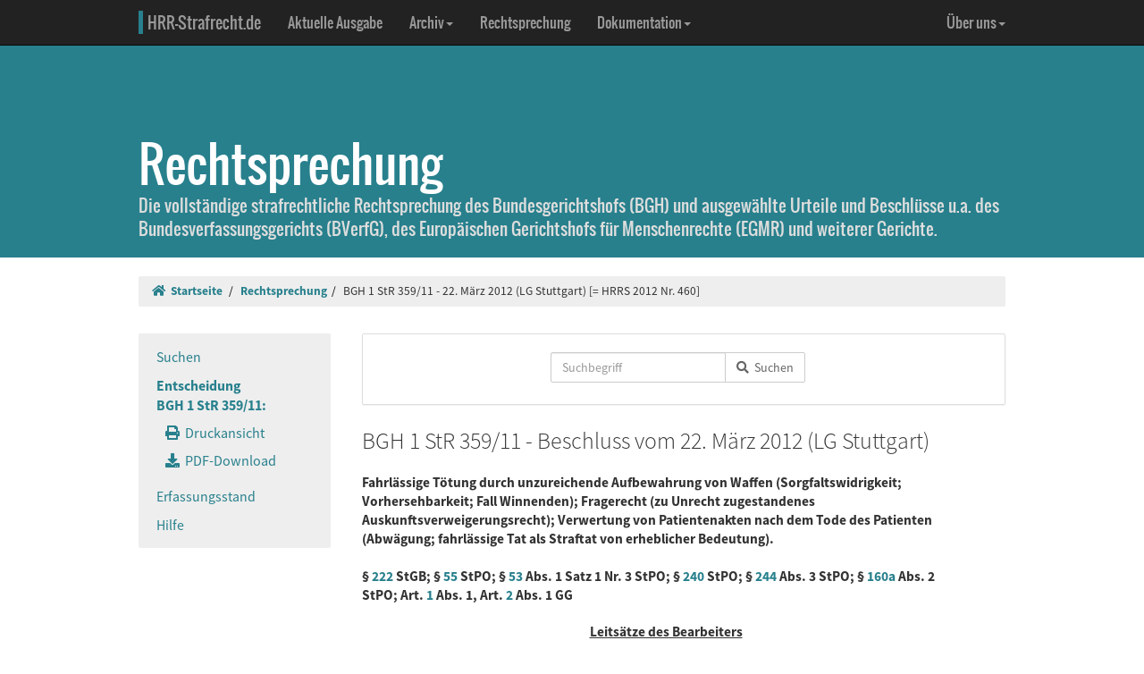

--- FILE ---
content_type: text/html; charset=UTF-8
request_url: https://www.hrr-strafrecht.de/hrr/1/11/1-359-11-1.php
body_size: 13229
content:
<!DOCTYPE html>
<html lang="de">
<head>
	<meta name="viewport" content="width=device-width, initial-scale=1.0" />
	<meta http-equiv="Content-Type" content="text/html;charset=UTF-8">
	<link rel="canonical" href="https://www.hrr-strafrecht.de/hrr/1/11/1-359-11-1.php" />
	<title>BGH 1 StR 359/11 - 22. März 2012 (LG Stuttgart) &middot; hrr-strafrecht.de</title>
	<meta name="keywords" content="Fahrlässige Tötung durch unzureichende Aufbewahrung von Waffen Sorgfaltswidrigkeit, Vorhersehbarkeit, Fall Winnenden, Fragerecht zu Unrecht zugestandenes Auskunftsverweigerungsrecht, Verwertung von Patientenakten nach dem Tode des Patienten Abwägung, fahrlässige Tat als Straftat von erheblicher Bedeutung." />
	<!-- Bootstrap -->
	<link href="/hrr/_css/bootstrap.min.css" rel="stylesheet" type="text/css" />
	<!-- Eigene Anpassungen -->
	<link href="/hrr/_css/jquery-ui.min.css" rel="stylesheet" type="text/css" />
	<link href="/hrr/_css/hrrs.min.css" rel="stylesheet" type="text/css" />
	<link href="/favicon.ico" rel="shortcut icon" />
	<link href="/hrr/rss.php" rel="alternate" type="application/rss+xml" title="Aktuelle News von hrr-strafrecht.de" />
</head>
<body data-spy="scroll" data-target="#seitennavigation">
<header class="navbar navbar-default navbar-inverse navbar-static-top" role="navigation">
	<div class="container">
	<!-- Brand and toggle get grouped for better mobile display -->
		<div class="navbar-header">
			<button type="button" class="navbar-toggle" data-toggle="collapse" data-target="#navbar-main">
			<span class="sr-only">Navigation ausblenden</span>
			<span class="icon-bar"></span>
			<span class="icon-bar"></span>
			<span class="icon-bar"></span>
			</button>
			<a class="navbar-brand" href="/hrr/"><span style="border-left: 5px solid #28808d; padding-left: 5px">HRR-Strafrecht.de</span></a>
		</div>
		<!-- Collect the nav links, forms, and other content for toggling -->
		<div class="collapse navbar-collapse" id="navbar-main">
			<ul class="nav navbar-nav">
				<li><a href="/hrr/archiv/aktuell.php">Aktuelle Ausgabe</a></li>
				<li class="dropdown">
				  <a href="#" class="dropdown-toggle" data-toggle="dropdown">Archiv<b class="caret"></b></a>
				  <ul class="dropdown-menu">
					<li><a href="/hrr/archiv/">Übersicht</a></li>
					<li class="divider"></li>
					<li><a href="/hrr/archiv/ausgaben.php">HRRS-Ausgaben</a></li>
					<li><a href="/hrr/archiv/aufsaetze.php">Aufsätze und Anmerkungen (mit Volltextsuche)</a></li>
					<li><a href="/hrr/archiv/index.php#monographien">Monographien</a></li>
					</ul>
				</li>
				<li><a href="/hrr/db/">Rechtsprechung</a></li>
				<li class="dropdown">
				  <a href="#" class="dropdown-toggle" data-toggle="dropdown">Dokumentation<b class="caret"></b></a>
				  <ul class="dropdown-menu">
					<li><a href="/hrr/doku/">Die Idee</a></li>
					<li class="divider"></li>
					<li><a href="/hrr/doku/verfahren.php">Verfahrensdokumentationen</a></li>
					<li><a href="/hrr/doku/einzeldokumente.php">Einzeldokumente</a></li>
					</ul>
				</li>
			</ul>
			<ul class="nav navbar-nav navbar-right">
				<li class="dropdown">
				  <a href="#" class="dropdown-toggle" data-toggle="dropdown">Über uns<b class="caret"></b></a>
				  <ul class="dropdown-menu">
					<li><a href="/hrr/ueber/">Unser Konzept</a></li>
					<li><a href="/hrr/ueber/unterstuetzen.php">HRRS unterstützen</a></li>
					<li class="divider"></li>
					<li><a href="/hrr/ueber/hrrs-zitieren.php">HRRS zitieren</a></li>
					<li><a href="/hrr/ueber/publizieren.php">Publizieren</a></li>
					<li><a href="/hrr/ueber/redaktionelle-richtlinien.php">Redaktionelle Richtlinien</a></li>
					<li><a href="/hrr/ueber/redaktion.php">Redaktion</a></li>
					<li class="divider"></li>
					<li><a href="/hrr/ueber/kontakt.php">Kontakt</a></li>
					<li><a href="/hrr/ueber/impressum.php">Impressum</a></li>
					<li><a href="/hrr/ueber/privacy.php">Datenschutz</a></li>
					</ul>
				</li>
			</ul>
		</div>
	</div>
</header>
<div class="page-header hidden-print">
    <div class="container">
        <h1><br />Rechtsprechung <small class="visible-print">(hrr-strafrecht.de)</small></h1>
		<p>Die vollständige strafrechtliche Rechtsprechung des Bundesgerichtshofs (BGH) und ausgewählte Urteile und Beschlüsse u.a. des Bundesverfassungsgerichts (BVerfG), des Europäischen Gerichtshofs für Menschenrechte (EGMR) und weiterer Gerichte.</p>
    </div>
</div>

<div class="container hidden-print">
	<ol class="breadcrumb">
		<li><a href="/hrr/"><i class="fas fa-home"></i>&nbsp;&nbsp;Startseite</a></li>
	<li><a href="/hrr/db/index.php" title="Rechtsprechungssuche">Rechtsprechung</a></li><li>BGH 1 StR 359/11 - 22. März 2012 (LG Stuttgart) [= HRRS 2012 Nr. 460]</li>	</ol>
</div>

<div class="container docs-container">
	<div class="row">
	<div class="col-md-3">
		<div class="sidebar hidden-print" role="complementary">
			<ul class="nav sidenav affix-top" data-spy="affix" data-offset-top="325" id="seitennavigation">
						<li><a href="/hrr/db/index.php" target="_parent" title="Suchseite">Suchen</a></li>
			<li class="active"><a href="/hrr/1/11/1-359-11-1.php" target="_parent">Entscheidung<br />BGH 1 StR 359/11:</a>
			<ul class="nav">
				<li><a href="/hrr/1/11/1-359-11-1.php?view=print" title="Druckfähige Version anzeigen."><i class="fas fa-print"></i>&nbsp;&nbsp;Druckansicht</a></li>
				<li><a href="https://www.hrr-strafrecht.de/hrr/1/11/1-359-11-1.pdf" target="_parent" title="Entscheidung als PDF-Datei herunterladen..."><i class="fas fa-download"></i>&nbsp;&nbsp;PDF-Download</a></li>				</ul></li>
				<li><a href="/hrr/db/status.php" target="_parent" title="Den Erfassungsstand der Datenbank anzeigen...">Erfassungsstand</a></li>
				<li><a href="/hrr/db/hilfe.php" target="_parent" title="Hilfe zur Datenbankabfrage...">Hilfe</a></li>
			</ul>
		</div>
	</div>

<!-- Inhalt -->
<div class="col-md-9" id="inhalt_es">

<!-- Suchformular -->
<div class="panel panel-default entschform hidden-print">
<form method="get" action="/hrr/db/abfrage.php" class="form-inline" role="form">
	<input type="hidden" name="verknuepfung" value="und" />
	<input type="hidden" name="sortieren" value="relevanz" />
	<input type="hidden" name="sortrichtung" value="ab" />
	<input type="hidden" name="leitsatz" value="nein" />
	<div class="form-group entschinput">
		<div class="input-group">
			<input type="text" id="entschvolltext" name="volltext" class="form-control" placeholder="Suchbegriff" />
			<span class="input-group-btn">
				<button class="btn btn-default" type="submit"><i class="fas fa-search"></i>&nbsp;&nbsp;Suchen</button>
			</span>
		</div>
	</div>
	<div class="form-group" style="margin-left:10px">
	<div class="checkbox">
					</div>
	</div>
</form>
</div>

<!-- Kopf für Druckversion -->
<div id="druck_kopf" class="visible-print">
    <h1>hrr-strafrecht.de - Rechtsprechungsübersicht</h1>
    <hr class="linie" />
    <p><b>HRRS-Nummer:</b> HRRS 2012 Nr. 460</p>    <p><b>Bearbeiter:</b> Karsten Gaede</p>
    <p><b>Zitiervorschlag:</b> BGH, 1 StR 359/11, Beschluss v. 22.03.2012, HRRS 2012 Nr. 460</p>
    <hr class="linie" />
</div>




<h2>BGH 1 StR 359/11 - Beschluss vom 22. März 2012 (LG Stuttgart)</h2>

<h3>Fahrlässige Tötung durch unzureichende Aufbewahrung von Waffen (Sorgfaltswidrigkeit; Vorhersehbarkeit; Fall Winnenden); Fragerecht (zu Unrecht zugestandenes Auskunftsverweigerungsrecht); Verwertung von Patientenakten nach dem Tode des Patienten (Abwägung; fahrlässige Tat als Straftat von erheblicher Bedeutung).
<br />
<br />
§ <a href="http://dejure.org/gesetze/StGB/222.html" class="tooltip" title="dejure.org:|&sect; 222 StGB: Fahrl&auml;ssige T&ouml;tung">222</a> StGB; § <a href="http://dejure.org/gesetze/StPO/55.html" class="tooltip" title="dejure.org:|&sect; 55 StPO: Auskunftsverweigerungsrecht">55</a> StPO; § <a href="http://dejure.org/gesetze/StPO/53.html" class="tooltip" title="dejure.org:|&sect; 53 StPO: Zeugnisverweigerungsrecht der Berufsgeheimnistr&auml;ger">53</a> Abs. 1 Satz 1 Nr. 3 StPO;  § <a href="http://dejure.org/gesetze/StPO/240.html" class="tooltip" title="dejure.org:|&sect; 240 StPO: Fragerecht">240</a> StPO; § <a href="http://dejure.org/gesetze/StPO/244.html" class="tooltip" title="dejure.org:|&sect; 244 StPO: Beweisaufnahme; Untersuchungsgrundsatz; Ablehnung von Beweisantr&auml;gen">244</a> Abs. 3 StPO; § <a href="http://dejure.org/gesetze/StPO/160a.html" class="tooltip" title="dejure.org:|&sect; 160a StPO: Ma&szlig;nahmen bei zeugnisverweigerungsberechtigten Berufsgeheimnistr&auml;gern">160a</a> Abs. 2 StPO; Art. <a href="http://dejure.org/gesetze/GG/1.html" class="tooltip" title="dejure.org:|Art. 1 GG">1</a> Abs. 1, Art. <a href="http://dejure.org/gesetze/GG/2.html" class="tooltip" title="dejure.org:|Art. 2 GG">2</a> Abs. 1 GG</h3>

<h3 class="zu">Leitsätze des Bearbeiters</h3>

<h3>1. Schon die unzulängliche Sicherung von Waffen und Munition unter Verstoß gegen die spezifischen waffenrechtlichen Aufbewahrungspflichten kann den Vorwurf der Fahrlässigkeit hinsichtlich der Begehung einer Straftat durch eine andere Person begründen, die vorhersehbare Folge einer ungesicherten Verwahrung ist.
<br />
<br />
2. Straftaten, die erst durch die Aussage selbst begangen wurden, können ein Auskunftsverweigerungsrecht des Zeugen gemäß § <a href="http://dejure.org/gesetze/StPO/55.html" class="tooltip" title="dejure.org:|&sect; 55 StPO: Auskunftsverweigerungsrecht">55</a> StPO nicht begründen. Anderes gilt auch nicht dann, wenn eine Zeugin durch die Anfertigung einer schriftlichen Erklärung den Versuch einer Strafvereitelung zugunsten des Angeklagten begangen habe könnte. Die Herstellung eines schriftlichen Textes, den der Zeuge als seine Aussage bei seiner Vernehmung verlesen will und abliest, enthält keinen über die falsche Aussage hinausgehenden Unrechtsgehalt. Bei der Anfertigung der Erklärung handelt es sich also um eine straflose Vorbereitungshandlung.
<br />
<br />
3. Wie sich aus der Aufzählung der aussageverweigerungsberechtigten Personen in § <a href="http://dejure.org/gesetze/StPO/53.html" class="tooltip" title="dejure.org:|&sect; 53 StPO: Zeugnisverweigerungsrecht der Berufsgeheimnistr&auml;ger">53</a> Abs. 1 Satz 1 Nr. 3-3b StPO ergibt, steht nicht jedem Berater, der berufsmäßig oder ehrenamtlich in schwierigen Situationen Hilfe leistet, ein Zeugnisverweigerungsrecht zu. Diese Wertentscheidung des Gesetzgebers kann nicht im Wege extensiver Auslegung des Gesetzes abgeändert werden.
<br />
<br />
4. Nach dem Tode des Patienten geht die verbindliche Entscheidung über die Verwertbarkeit von ihn betreffenden ärztlichen Unterlagen nicht auf die Erben über. Ob die (hier bereits aktenkundigen) Unterlagen verwertbar sind, ist nach Maßgabe des § <a href="http://dejure.org/gesetze/StPO/160a.html" class="tooltip" title="dejure.org:|&sect; 160a StPO: Ma&szlig;nahmen bei zeugnisverweigerungsberechtigten Berufsgeheimnistr&auml;gern">160a</a> Abs. 2 StPO abzuwägen. Das Ergebnis der Abwägung ist vom Revisionsgericht nur auf seine Vertretbarkeit hin zu überprüfen; jedoch unterliegen die der Abwägung zugrunde gelegten rechtlichen Maßstäbe revisionsrichterlicher Kontrolle. Im Rahmen dieser Abwägung kann es eine Rolle spielen, ob der (die) Erbe(n) des Patienten mit der Verwertung der den Patienten betreffenden Unterlagen einverstanden ist (sind).
<br />
<br />
5. Eine Straftat hat "erhebliche Bedeutung", wenn sie mindestens dem Bereich der mittleren Kriminalität zuzurechnen ist, den Rechtsfrieden empfindlich stört und geeignet ist, das Gefühl der Rechtssicherheit der Bevölkerung erheblich zu beeinträchtigen. Der Bereich mittlerer Kriminalität bestimmt sich maßgeblich nach den abstrakten Strafrahmen des materiellen Strafrechts, nicht nach der Schuldform. Bei entsprechend hohen Strafrahmen kann daher auch eine fahrlässige Straftat eine solche von "erheblicher Bedeutung" sein. Selbst eine fahrlässige Körperverletzung kann nach den Umständen des Einzelfalls noch ausreichen. Hieran gemessen ist die Annahme, fahrlässige Tötungen (Höchststrafe fünf Jahre) seien, zumal unter den hier vorliegenden konkreten Umständen, schon im Ansatz keine erheblichen Straftaten, nicht tragfähig.
<br />
<br />
6. Der Persönlichkeitsschutz des Geheimnisinhabers (Patienten) wird durch dessen Tod in einen allgemeinen, der Abwehr von Angriffen auf die Menschenwürde dienenden Achtungsanspruch umgewandelt; dessen Schutzwirkung reicht jedenfalls weniger weit als das allgemeine Persönlichkeitsrecht eines Lebenden. Diesem Interesse des Geheimnisinhabers (Patienten) steht das Interesse des Angeklagten gegenüber, nicht unschuldig verurteilt bzw. nicht schärfer als schuldangemessen bestraft zu werden.</h3>

<h3 class="zu">Entscheidungstenor</h3>

<blockquote>1. Auf die Revision des Angeklagten wird das Urteil des Landgerichts Stuttgart vom 10. Februar 2011 mit den Feststellungen aufgehoben; ausgenommen hiervon sind die Feststellungen zum Geschehen vom 11. März 2009 in der A. schule in Winnenden und den nachfolgenden Ereignissen dieses Tages.
<br />
<br />
2. Die weitergehende Revision wird verworfen.
<br />
<br />
3. Im Umfang der Aufhebung wird die Sache zu neuer Verhandlung und Entscheidung, auch über die Kosten des Rechtsmittels, an eine andere Jugendkammer des Landgerichts zurückverwiesen.</blockquote>

<h3 class="zu">Gründe</h3>

<div class="rn"><a id="1">1</a></div>

<h3>I.</h3>

<div class="rn"><a id="2">2</a></div>

<p>1. Die Strafkammer hat festgestellt:</p>

<div class="rn"><a id="3">3</a></div>

<p>Der damals 17 Jahre alte Sohn des Angeklagten, T. K., hatte am 11. März 2009 insgesamt 15 Personen erschossen und 14 Personen durch Schüsse verletzt. Die meisten Opfer waren Schülerinnen, Schüler und Lehrerinnen seiner ehemaligen Schule, der A. schule in Winnenden; T. K. hatte auf sie in Klassenzimmern und darüber hinaus im ganzen Schulgebäude geschossen ("Amoklauf von Winnenden"). Anschließend flüchtete er zunächst auf das Gelände der psychiatrischen Klinik in Winnenden, wo er einen zufällig anwesenden Monteur erschoss. Danach zwang er einen ihm bis dahin unbekannten Kraftfahrer, ihn nach W. zu fahren, wo er sich schließlich auf dem Gelände eines Autohauses eine Schießerei mit der Polizei lieferte, durch die ein Angestellter und ein Kunde des Autohauses zu Tode kamen und mehrere Polizeibeamte verletzt wurden. Am Ende erschoss sich T. K. selbst.</p>

<div class="rn"><a id="4">4</a></div>

<p>Die Tatwaffe und die Munition stammten aus dem Besitz des Angeklagten, eines passionierten Sportschützen. T. K. hatte unter im Detail nicht feststellbaren Umständen jedenfalls im Zeitraum zwischen Herbst 2008 und dem 11. März 2009 vom Angeklagten unbemerkt insgesamt 285 Schuss von verschiedenen Herstellern stammender Munition an sich gebracht. Diese hatte der Angeklagte an unterschiedlichen Orten innerhalb der Wohnung unverschlossen verwahrt. Ebenso unbemerkt vom Angeklagten hatte T. K. zu einem nicht mehr genauer feststellbaren Zeitpunkt, spätestens am Morgen des 11. März 2009, die dem Angeklagten gehörende Pistole Beretta entwendet, die der Angeklagte nicht ständig verschlossen, sondern (aus Angst vor Einbrechern) häufig unverschlossen in einem Schlafzimmerschrank verwahrt hatte.</p>

<div class="rn"><a id="5">5</a></div>

<p>T. K. war psychisch auffällig. Seit 2004 hatte er sich immer mehr zu einem Einzelgänger entwickelt. Er beschäftigte sich oft mit Computerspielen, insbesondere mit solchen, in denen er auf virtuelle Personen schoss. Anfang 2008 äußerte er gegenüber seiner Mutter nach entsprechenden Internetrecherchen selbst den Verdacht, dass seine Stimmungsschwankungen und schlechten Schulnoten auf "bipolare Störungen beziehungsweise manisch-depressive Erkrankungen" zurückzuführen seien. Daraufhin veranlassten seine Eltern über den Hausarzt eine ambulante psychotherapeutische Behandlung in der psychiatrischen Klinik in Wei. (Klinikum We.). Schon zu Beginn der Behandlung äußerte er dabei gegenüber der Therapeutin (Fremd-)Tötungsphantasien, worüber diese die Eltern unterrichtete. Im August 2008 wurde T. K. nach fünf ambulanten Gesprächsterminen aus der Behandlung des Klinikums entlassen. Die Klinik bewertete seinen Zustand zwar als deutlich verbessert, empfahl jedoch, dass er auch künftig ambulant psychologisch betreut werden sollte. Da T. K. keine weitere therapeutische Betreuung mehr wollte, unternahmen die Eltern in dieser Richtung nichts, sondern setzten sich über die Empfehlung hinweg. Dabei blieb es selbst dann noch, als sich der psychische Zustand T. K. s wieder deutlich verschlechterte. Dies war für die Familie auch sichtbar, wie sich insbesondere aus dem Inhalt des Chat-Verkehrs der jüngeren Schwester T. K. s mit ihrem Freund ergibt. Statt jedoch für therapeutische Betreuung seines Sohnes zu sorgen, ermöglichte ihm der Angeklagte Schießübungen in seinem Schützenverein.</p>

<div class="rn"><a id="6">6</a></div>

<p>2. Auf der Grundlage dieser Feststellungen wurde der Angeklagte wegen fahrlässiger Tötung in 15 tateinheitlichen Fällen in Tateinheit mit fahrlässiger Körperverletzung in 14 tateinheitlichen Fällen in Tateinheit mit fahrlässigem Überlassen einer erlaubnispflichtigen Schusswaffe und erlaubnispflichtiger Munition an Nichtberechtigte, jeweils begangen durch Unterlassen, zu einer Freiheitsstrafe von einem Jahr und neun Monaten verurteilt, deren Vollstreckung zur Bewährung ausgesetzt wurde.</p>

<div class="rn"><a id="7">7</a></div>

<p>3. Die Revision des Angeklagten ist auf die näher ausgeführte Sachrüge und auf Verfahrensrügen gestützt. Sie hat mit einer Verfahrensrüge weitgehend Erfolg (§ <a href="http://dejure.org/gesetze/StPO/349.html" class="tooltip" title="dejure.org:|&sect; 349 StPO: Entscheidung ohne Hauptverhandlung durch Beschluss">349</a> Abs. 4 StPO), mit der geltend gemacht ist, dass die Möglichkeit der Verteidigung, eine für die Beweiswürdigung der Strafkammer wesentliche Zeugin zu befragen, durch die Zubilligung eines Auskunftsverweigerungsrechts rechtsfehlerhaft eingeschränkt worden sei.</p>

<div class="rn"><a id="8">8</a></div>

<p>a) Folgendes liegt zugrunde:</p>

<div class="rn"><a id="9">9</a></div>

<p>Der Angeklagte hat sich darauf berufen, dass ihm die Intensität der Erkrankung seines Sohnes, insbesondere dessen Tötungsphantasien, unbekannt gewesen seien. Die Strafkammer hält diese Angabe aufgrund der Aussage der Zeugin L. für widerlegt. Diese ist als Mitglied des bei der Johanniter Unfallhilfe angegliederten Kriseninterventionsteams Stuttgart ehrenamtlich tätig. Sie war noch am Tag des Amoklaufs von der Polizei gebeten worden, der Familie K. als Krisenbetreuerin zur Seite zu stehen, nachdem sämtliche Polizeikräfte, die derartige Aufgaben wahrnehmen konnten, für die Betreuung der überlebenden Tatopfer und von Angehörigen der Tatopfer eingesetzt waren. Frau L. kam der Bitte der Polizei nach. Zwischen ihr und der Familie K. entwickelte sich ein Vertrauensverhältnis, das dazu führte, dass sie (auf Honorarbasis) ihre Tätigkeit für die Familie K. auch noch fortsetzte, als sie nicht mehr auf die Bitte der Polizei hin tätig war.</p>

<div class="rn"><a id="10">10</a></div>

<p>Die Vernehmung der Zeugin L. in der Hauptverhandlung gestaltete sich wie folgt: Im Hauptverhandlungstermin vom 11. November 2010 gab sie an, der Angeklagte habe ihr bereits am dritten Tag nach dem Amoklauf berichtet, dass er im Jahre 2008 im Klinikum We. über Tötungsphantasien seines Sohnes unterrichtet worden sei. Nachdem das Gericht, der Vertreter der Staatsanwaltschaft und einige Nebenklägervertreter die Zeugin befragt hatten, wurde die Vernehmung am Nachmittag des 11. November 2010 bis zum 23. November 2010 unterbrochen. Den Verteidigern war das Fragerecht bis zu diesem Zeitpunkt noch nicht weitergegeben worden.</p>

<div class="rn"><a id="11">11</a></div>

<p>Zu Beginn der Fortsetzung ihrer Vernehmung im Hauptverhandlungstermin vom 23. November 2010 verlas die Zeugin eine von ihr mitgebrachte, vorgefertigte schriftliche Erklärung. Danach habe sie nicht durch den Angeklagten, sondern erst durch ein Sachverständigengutachten im August 2009 von den Tötungsphantasien T. K. s erfahren.</p>

<div class="rn"><a id="12">12</a></div>

<p>Nach kurzer Unterbrechung der Hauptverhandlung gab der Vertreter der Staatsanwaltschaft bekannt, dass er soeben ein Ermittlungsverfahren gegen die Zeugin, unter anderem wegen des Verdachts der versuchten Strafvereitelung, eingeleitet habe. Daraufhin gewährte der Vorsitzende der Zeugin - unter entsprechender Belehrung - ein umfassendes Auskunftsverweigerungsrecht.</p>

<div class="rn"><a id="13">13</a></div>

<p>Die Vernehmung wurde erneut bis zum 16. Dezember 2010 unterbrochen.</p>

<div class="rn"><a id="14">14</a></div>

<p>Zu Beginn dieses Fortsetzungstermins widerrief die Zeugin nach erneuter Belehrung ihre Angaben vom 23. November 2010 und bestätigte die Richtigkeit ihrer ursprünglichen Aussage vom 11. November 2010. Weitere Angaben machte sie nicht und berief sich auf das Auskunftsverweigerungsrecht.</p>

<div class="rn"><a id="15">15</a></div>

<p>Neben weiterem, hier nicht entscheidungserheblichem Prozessgeschehen widersprachen die Verteidiger im Termin vom 16. Dezember 2010 der Verwertung der Angaben der Zeugin L. wegen des Fehlens jeder Möglichkeit zur Fragestellung an die Zeugin L.</p>

<div class="rn"><a id="16">16</a></div>

<p>Den Widerspruch der Verteidiger wies das Gericht mit Beschluss vom 21. Dezember 2010 zurück. Zur Begründung führte das Gericht aus, die Belehrung über das Auskunftsverweigerungsrecht sei erfolgt, weil der Vertreter der Staatsanwaltschaft zureichende Anhaltspunkte für eine Straftat (hier: der versuchten Strafvereitelung) gesehen und ein Ermittlungsverfahren gegen die Zeugin eingeleitet habe; das Gericht sei zur korrekten Belehrung verpflichtet gewesen. Zu dieser Belehrungspflicht hatte die Kammer bereits am 16. Dezember 2010 in anderem Zusammenhang ausgeführt, die Zeugin sei verdächtig, die Erklärung nach dem Beginn ihrer Vernehmung am 11. November 2010 als Teil einer Strafvereitelungshandlung angefertigt zu haben.</p>

<div class="rn"><a id="17">17</a></div>

<p>Weil die Zeugin L. zu diesem Zeitpunkt bereits benannt gewesen sei, könnte durch die Anfertigung der Erklärung die Grenze zum strafbaren Versuch bereits überschritten sein. Die Verteidigung hatte zu keiner Zeit Gelegenheit, die Zeugin L. zu befragen.</p>

<div class="rn"><a id="18">18</a></div>

<p>b) Dies beanstandet die Revision zu Recht.</p>

<div class="rn"><a id="19">19</a></div>

<p>Straftaten, die erst durch die Aussage selbst begangen wurden, können ein Auskunftsverweigerungsrecht des Zeugen gemäß § <a href="http://dejure.org/gesetze/StPO/55.html" class="tooltip" title="dejure.org:|&sect; 55 StPO: Auskunftsverweigerungsrecht">55</a> StPO nicht begründen (h.M., vgl. <a href="http://dejure.org/dienste/vernetzung/rechtsprechung?Text=BGHSt%2050,%20318" class="tooltip" title="dejure.org:|BGH, 15.12.2005 - 3 StR 281/04">BGHSt 50, 318</a> ff.; BGH bei Dallinger, <a href="http://dejure.org/dienste/vernetzung/rechtsprechung?Text=MDR%201958,%2014" class="tooltip" title="dejure.org:|BGH, 29.10.1957 - 5 StR 388/57">MDR 1958, 14</a>; Ignor/Bertheau in LR-StPO, 26. Aufl., § 55 Rn. 12). Dies hat die Strafkammer an sich auch nicht verkannt. Ihre Auffassung, hier gelte anderes, weil die Zeugin durch die Anfertigung der schriftlichen Erklärung den Versuch einer Strafvereitelung zugunsten des Angeklagten begangen habe, hält rechtlicher Überprüfung nicht stand. Die Herstellung eines schriftlichen Textes, den der Zeuge als seine Aussage bei seiner Vernehmung verlesen will und abliest, enthält keinen über die falsche Aussage hinausgehenden Unrechtsgehalt.</p>

<div class="rn"><a id="20">20</a></div>

<p>Bei der Anfertigung der Erklärung handelt es sich also um eine straflose Vorbereitungshandlung (vgl. BGH, Urteil vom 17. März 1982 - <a href="http://dejure.org/dienste/vernetzung/rechtsprechung?Text=2%20StR%20314/81" class="tooltip" title="dejure.org:|BGH, 17.03.1982 - 2 StR 314/81">2 StR 314/81</a>, <a href="http://dejure.org/dienste/vernetzung/rechtsprechung?Text=BGHSt%2031,%2010" class="tooltip" title="dejure.org:|BGH, 17.03.1982 - 2 StR 314/81">BGHSt 31, 10</a> ff.; BGH, Urteil vom 18. März 1982 - <a href="http://dejure.org/dienste/vernetzung/rechtsprechung?Text=4%20StR%20565/81" class="tooltip" title="dejure.org:|BGH, 18.03.1982 - 4 StR 565/81">4 StR 565/81</a>, <a href="http://dejure.org/dienste/vernetzung/rechtsprechung?Text=JZ%201982,%20434" class="tooltip" title="dejure.org:|BGH, 18.03.1982 - 4 StR 565/81">JZ 1982, 434</a> f.).</p>

<div class="rn"><a id="21">21</a></div>

<p>Die Entscheidungen, auf die sich die Strafkammer zum Beleg ihrer gegenteiligen Auffassung beruft, ergeben nichts anderes. In einem Fall (BayObLG, Beschluss vom 1. April 1999 - <a href="http://dejure.org/dienste/vernetzung/rechtsprechung?Text=5%20St%20RR%2049/99" class="tooltip" title="dejure.org:|BayObLG, 01.04.1999 - 5St RR 49/99">5 St RR 49/99</a>) hatte nicht der Zeuge selbst seine Falschaussage vorbereitet, sondern ein außenstehender Dritter versucht, einen Zeugen zu einer Falschaussage zu veranlassen. In einer weiteren von der Strafkammer herangezogenen Entscheidung (OLG Karlsruhe, Beschluss vom 25. November 1992 - <a href="http://dejure.org/dienste/vernetzung/rechtsprechung?Text=2%20Ss%20195/92" class="tooltip" title="dejure.org:|OLG Karlsruhe, 25.11.1992 - 2 Ss 195/92">2 Ss 195/92</a>, <a href="http://dejure.org/dienste/vernetzung/rechtsprechung?Text=MDR%201993,%20368" class="tooltip" title="dejure.org:|OLG Karlsruhe, 25.11.1992 - 2 Ss 195/92">MDR 1993, 368</a>) hatte ein Bekannter des Angeklagten schriftliche Falscherklärungen angefertigt und diese über die gutgläubige Verteidigerin zu den Akten gegeben, um seine Benennung als Zeuge zu erreichen. Hier liegt der Unterschied zur vorherigen Fallgestaltung darin, dass der Zeuge durch seine inhaltlich falsche schriftliche Erklärung seine Vernehmung erst herbeigeführt hat, während die Zeugin L. ihre ohnehin vorgesehene Vernehmung vorbereitet hat.</p>

<div class="rn"><a id="22">22</a></div>

<p>Die schriftliche Erklärung der Zeugin war für ihre Vernehmung nicht kausal. Eine versuchte Strafvereitelung könnte daher allenfalls in der Aussage der Zeugin selbst liegen, die, wie dargelegt, ein Auskunftsverweigerungsrecht nicht begründen kann. Auf die Frage, ob die Zeugin durch ihre Aussage vom 16. Dezember 2010 von einem etwaigen Versuch der Strafvereitelung zurückgetreten sein könnte, kommt es daher nicht mehr an.</p>

<div class="rn"><a id="23">23</a></div>

<p>c) Ob die Rüge der Verletzung des Fragerechts rechtlich an § <a href="http://dejure.org/gesetze/StPO/338.html" class="tooltip" title="dejure.org:|&sect; 338 StPO: Absolute Revisionsgr&uuml;nde">338</a> Nr. 8 StPO oder - wie die Revision meint - an Art. <a href="http://dejure.org/gesetze/MRK/6.html" class="tooltip" title="dejure.org:|Art. 6 MRK: Recht auf ein faires Verfahren">6</a> MRK i.V.m. Art. <a href="http://dejure.org/gesetze/GG/1.html" class="tooltip" title="dejure.org:|Art. 1 GG">1</a>, <a href="http://dejure.org/gesetze/GG/2.html" class="tooltip" title="dejure.org:|Art. 2 GG">2</a> Abs. 1 GG i.V.m. Art. <a href="http://dejure.org/gesetze/GG/20.html" class="tooltip" title="dejure.org:|Art. 20 GG">20</a> Abs. 3 GG zu messen ist, bedarf keiner Entscheidung, da jedenfalls die Voraussetzungen beider Rügen im Hinblick auf § <a href="http://dejure.org/gesetze/StPO/344.html" class="tooltip" title="dejure.org:|&sect; 344 StPO: Revisionsbegr&uuml;ndung">344</a> Abs. 2 Satz 2 StPO vollständig vorgetragen worden sind.</p>

<div class="rn"><a id="24">24</a></div>

<p>d) Der Frage, ob das der Zeugin zu Unrecht zugebilligte Auskunftsverweigerungsrecht rechtlich anders zu gewichten wäre, wenn die Strafkammer, die dies geprüft hat, ihr zu Unrecht ein generelles Zeugnisverweigerungsrecht verweigert hätte, brauchte der Senat nicht nachzugehen. Die Feststellungen der Kammer haben keine zureichenden Anhaltspunkte für eine öffentlich-rechtliche Verpflichtung oder eine Zugehörigkeit der Zeugin zu den durch § <a href="http://dejure.org/gesetze/StPO/53.html" class="tooltip" title="dejure.org:|&sect; 53 StPO: Zeugnisverweigerungsrecht der Berufsgeheimnistr&auml;ger">53</a> Abs. 1 Satz 1, § <a href="http://dejure.org/gesetze/StPO/53a.html" class="tooltip" title="dejure.org:|&sect; 53a StPO: Zeugnisverweigerungsrecht der mitwirkenden Personen">53a</a> StPO privilegierten Berufsgruppen ergeben.</p>

<div class="rn"><a id="25">25</a></div>

<p>Wie sich aus der Aufzählung der aussageverweigerungsberechtigten Personen in § <a href="http://dejure.org/gesetze/StPO/53.html" class="tooltip" title="dejure.org:|&sect; 53 StPO: Zeugnisverweigerungsrecht der Berufsgeheimnistr&auml;ger">53</a> Abs. 1 Satz 1 Nr. 3-3b StPO ergibt, steht nach gesetzlicher Wertung nicht jedem Berater, der berufsmäßig oder ehrenamtlich in schwierigen Situationen Hilfe leistet, ein Zeugnisverweigerungsrecht zu. Diese Wertentscheidung des Gesetzgebers kann nicht im Wege extensiver Auslegung des Gesetzes abgeändert werden (s.a. Huber in Graf (Hrsg.), BeckOK, Edit. 13, § 53a Rn. 7).</p>

<div class="rn"><a id="26">26</a></div>

<p>e) Der aufgezeigte Mangel führt zur weitgehenden Aufhebung des Urteils. Ein Zusammenhang zwischen der für die Verteidigung fehlenden Möglichkeit, die Zeugin L. zu befragen, und den Feststellungen zum Geschehen vom 11. März 2009 in der A. schule in Winnenden und den nachfolgenden Ereignissen dieses Tages (Tenor) ist jedoch denknotwendig ausgeschlossen. Auch die sonstigen Verfahrensrügen haben keinen Bezug zu diesen Feststellungen. Da sie auch sonst fehlerfrei getroffen sind, können diese bestehen bleiben (§ <a href="http://dejure.org/gesetze/StPO/349.html" class="tooltip" title="dejure.org:|&sect; 349 StPO: Entscheidung ohne Hauptverhandlung durch Beschluss">349</a> Abs. 2 StPO).</p>

<h3>II.</h3>

<div class="rn"><a id="27">27</a></div>

<p>Für die neue Hauptverhandlung weist der Senat auf Folgendes hin:</p>

<div class="rn"><a id="28">28</a></div>

<p>1. Zur Beanstandung der Revision, die Strafkammer habe die "Epikrise" des Klinikums "We." zu Unrecht nicht verwertet:</p>

<div class="rn"><a id="29">29</a></div>

<p>a) Die "Epikrise" ist ein erst nach dem Tatgeschehen verfasster Abschlussbericht des Klinikums "We. " über die Behandlung von T. K. Er gelangte zu den Verfahrensakten, nachdem die Staatsanwaltschaft im Ermittlungsverfahren das Klinikum um dessen Übersendung gebeten hatte. Dabei hatte die Staatsanwaltschaft mitgeteilt, die Eltern von T. K. hätten vor der Einleitung des Ermittlungsverfahrens eine "Schweigepflichtentbindung" erteilt, die bislang nicht zurückgenommen worden sei. Eine solche Entbindungserklärung ist nicht aktenkundig. In der Hauptverhandlung stellte die Verteidigung - nicht leicht verständlich - sowohl Anträge, die auf der Behauptung beruhten, eine entsprechende Entbindung sei erteilt worden, also auch auf der Behauptung, eine Entbindung sei nicht erteilt worden.</p>

<div class="rn"><a id="30">30</a></div>

<p>b) Die Strafkammer ist im Ergebnis davon ausgegangen, dass keine Entbindung erteilt worden ist. Sie hat die "Epikrise" als solche nicht verwertet und zur Begründung ausgeführt: Die Verwertung sei unzulässig, weil die Ärzte und Therapeuten des Klinikums im Verfahren inzwischen von ihrem Recht, die Aussage zu verweigern (§ <a href="http://dejure.org/gesetze/StPO/53.html" class="tooltip" title="dejure.org:|&sect; 53 StPO: Zeugnisverweigerungsrecht der Berufsgeheimnistr&auml;ger">53</a> Abs. 1 Satz 1 Nr. 3 StPO) Gebrauch machten. Für die Frage der Verwertbarkeit der vorher zu den Akten gelangten "Epikrise" sei daher eine Abwägung (§ <a href="http://dejure.org/gesetze/StPO/160a.html" class="tooltip" title="dejure.org:|&sect; 160a StPO: Ma&szlig;nahmen bei zeugnisverweigerungsberechtigten Berufsgeheimnistr&auml;gern">160a</a> Abs. 2 StPO) zwischen dem postmortalen Persönlichkeitsschutz T. K. s und dem Interesse an der Tataufklärung vorzunehmen. Weil es sich bei der Straftat des Angeklagten nur um ein - wenngleich in den Auswirkungen erhebliches - fahrlässiges Delikt handele, die Eltern T. K. s als Hinterbliebene mit einer Offenbarung der "Epikrise" tatsächlich nicht einverstanden waren und die Ärzte der Verwertung des Berichts inzwischen widersprochen hatten, überwiege letztlich der postmortale Persönlichkeitsschutz T. K. s.</p>

<div class="rn"><a id="31">31</a></div>

<p>c) Diese Ausführungen begegnen Bedenken (aa, bb). Darüber hinaus sind gewichtige Gesichtspunkte nicht angesprochen (cc).</p>

<div class="rn"><a id="32">32</a></div>

<p>aa) Die Strafkammer ist im Ansatz zutreffend davon ausgegangen, dass nach dem Tode des Patienten die verbindliche Entscheidung über die Verwertbarkeit von ihn betreffenden ärztlichen Unterlagen nicht auf die Erben übergeht (vgl. hierzu BGH, Urteil vom 31. Mai 1983 - <a href="http://dejure.org/dienste/vernetzung/rechtsprechung?Text=VI%20ZR%20259/81" class="tooltip" title="dejure.org:|BGH, 31.05.1983 - VI ZR 259/81">VI ZR 259/81</a>, <a href="http://dejure.org/dienste/vernetzung/rechtsprechung?Text=NJW%201983,%202627" class="tooltip" title="dejure.org:|NJW 1983, 2627 (2 zugeordnete Entscheidungen)">NJW 1983, 2627</a> ff.). Ob die (hier bereits aktenkundigen) Unterlagen verwertbar sind, ist nach Maßgabe des § <a href="http://dejure.org/gesetze/StPO/160a.html" class="tooltip" title="dejure.org:|&sect; 160a StPO: Ma&szlig;nahmen bei zeugnisverweigerungsberechtigten Berufsgeheimnistr&auml;gern">160a</a> Abs. 2 StPO abzuwägen. Das Ergebnis der Abwägung ist vom Revisionsgericht nur auf seine Vertretbarkeit hin zu überprüfen (vgl. <a href="http://dejure.org/dienste/vernetzung/rechtsprechung?Text=BGHSt%2041,%2030" class="tooltip" title="dejure.org:|BGH, 16.02.1995 - 4 StR 729/94">BGHSt 41, 30</a>; Meyer-Goßner, StPO, 54. Aufl., § 160a Rn. 18); jedoch unterliegen die der Abwägung zugrunde gelegten rechtlichen Maßstäbe revisionsrichterlicher Kontrolle.</p>

<div class="rn"><a id="33">33</a></div>

<p>Im Rahmen dieser Abwägung kann es freilich eine Rolle spielen, ob der (die) Erbe(n) des Patienten mit der Verwertung der den Patienten betreffenden Unterlagen einverstanden ist (sind). In diesem Zusammenhang kann gegebenenfalls auch zu berücksichtigen sein, dass der Angeklagte einerseits geltend macht, die Heranziehung der "Epikrise" sei zu seiner Entlastung geboten, andererseits aber ihrer Heranziehung im Rahmen seiner rechtlichen Möglichkeiten dadurch gleichwohl entgegenwirkt, dass er die Frage nach einer "Schweigepflichtentbindung" nicht nur offen lässt, sondern die Klärung durch widersprüchlichen Vortrag erschwert.</p>

<div class="rn"><a id="34">34</a></div>

<p>bb) Während dieser Gesichtspunkt sich im Ergebnis eher gegen eine Heranziehung der "Epikrise" auswirken könnte, bestehen andererseits gegen die Gewichtung der Taten, die die Strafkammer zur Begründung der Ablehnung der Verwertung herangezogen hat (§ <a href="http://dejure.org/gesetze/StPO/160a.html" class="tooltip" title="dejure.org:|&sect; 160a StPO: Ma&szlig;nahmen bei zeugnisverweigerungsberechtigten Berufsgeheimnistr&auml;gern">160a</a> Abs. 2 Satz 1 StPO), rechtliche Bedenken. Die Strafkammer meint, es liege keine "Straftat von erheblicher Bedeutung" vor, und stellt entscheidend darauf ab, dass es sich nur um eine fahrlässig begangene Straftat handele. Damit legt die Strafkammer hinsichtlich des Begriffs "erhebliche Bedeutung" einen unzutreffenden Maßstab an.</p>

<div class="rn"><a id="35">35</a></div>

<p>Eine Straftat hat "erhebliche Bedeutung", wenn sie mindestens dem Bereich der mittleren Kriminalität zuzurechnen ist, den Rechtsfrieden empfindlich stört und geeignet ist, das Gefühl der Rechtssicherheit der Bevölkerung erheblich zu beeinträchtigen (vgl. <a href="http://dejure.org/dienste/vernetzung/rechtsprechung?Text=BVerfGE%20109,%20279" class="tooltip" title="dejure.org:|BVerfG, 03.03.2004 - 1 BvR 2378/98">BVerfGE 109, 279</a>, 344; <a href="http://dejure.org/dienste/vernetzung/rechtsprechung?Text=BVerfGE%20103,%2021" class="tooltip" title="dejure.org:|BVerfG, 14.12.2000 - 2 BvR 1741/99">103, 21</a>, 34; <a href="http://dejure.org/Drucksachen/Bundestag/BT-Drucks.%2016/5846#Seite=40" class="tooltip" title="dejure.org:|Bundestagsdrucksache zu">BT-Drucks. 16/5846, S. 40</a>). Der Bereich mittlerer Kriminalität bestimmt sich maßgeblich nach den abstrakten Strafrahmen des materiellen Strafrechts, nicht nach der Schuldform. Bei entsprechend hohen Strafrahmen kann daher auch eine fahrlässige Straftat eine solche von "erheblicher Bedeutung" sein. Selbst eine fahrlässige Körperverletzung kann nach den Umständen des Einzelfalls noch ausreichen (vgl. BVerfG <a href="http://dejure.org/dienste/vernetzung/rechtsprechung?Text=NJW%202009,%202431" class="tooltip" title="dejure.org:|BVerfG, 16.06.2009 - 2 BvR 902/06">NJW 2009, 2431</a>; vgl. auch Rieß, GA 2004, 623, 638 ff. mwN). Hieran gemessen ist die Annahme, fahrlässige Tötungen (Höchststrafe fünf Jahre) seien, zumal unter den hier vorliegenden konkreten Umständen, schon im Ansatz keine erheblichen Straftaten, nicht tragfähig.</p>

<div class="rn"><a id="36">36</a></div>

<p>cc) Die neue Strafkammer wird deutlicher als bisher im Ansatz auch Gelegenheit haben, Folgendes zu berücksichtigen:</p>

<div class="rn"><a id="37">37</a></div>

<p>Der Persönlichkeitsschutz des Geheimnisinhabers (Patienten) wird durch dessen Tod in einen allgemeinen, der Abwehr von Angriffen auf die Menschenwürde dienenden Achtungsanspruch umgewandelt; dessen Schutzwirkung reicht jedenfalls weniger weit als das allgemeine Persönlichkeitsrecht eines Lebenden (vgl. BGH, Beschluss vom 19. Juni 1998 - <a href="http://dejure.org/dienste/vernetzung/rechtsprechung?Text=2%20StR%20189/98" class="tooltip" title="dejure.org:|BGH, 19.06.1998 - 2 StR 189/98">2 StR 189/98</a>). Diesem Interesse des Geheimnisinhabers (Patienten) steht das Interesse des Angeklagten gegenüber, nicht unschuldig verurteilt bzw. nicht schärfer als schuldangemessen bestraft zu werden (vgl. OLG Celle <a href="http://dejure.org/dienste/vernetzung/rechtsprechung?Text=NJW%201965,%20362" class="tooltip" title="dejure.org:|OLG Celle, 30.09.1964 - 3 Ws 362/64">NJW 1965, 362</a>).</p>

<div class="rn"><a id="38">38</a></div>

<p>Darüber, zu welchem Ergebnis die aufgeführten gegenläufigen Gesichtspunkte und die sonstigen, in diesem Zusammenhang von der Strafkammer angestellten Erwägungen letztlich führen, hat der Senat hier nicht zu befinden.</p>

<div class="rn"><a id="39">39</a></div>

<p>2. Zum Schuldspruch bemerkt der Senat:</p>

<div class="rn"><a id="40">40</a></div>

<p>Die Strafkammer hat auf der Grundlage der bisher getroffenen Feststellungen zutreffend neben den Verstößen gegen das Waffengesetz auch fahrlässige Tötung und fahrlässige Körperverletzung bejaht. Vorsorglich weist der Senat darauf hin, dass die Annahme der Strafkammer, der Angeklagte hätte voraussehen können, dass sein Sohn als Folge der unzulänglichen Sicherung von Waffen und Munition auf Menschen schießen wird, nicht notwendig davon abhängig sein muss, wie präzise die Kenntnis des Angeklagten über das Maß der psychischen Erkrankung seines Sohnes war.</p>

<div class="rn"><a id="41">41</a></div>

<p>Schon diese unzulängliche Sicherung von Waffen und Munition unter Verstoß gegen die spezifischen waffenrechtlichen Aufbewahrungspflichten kann den Vorwurf der Fahrlässigkeit für Straftaten begründen, die vorhersehbare Folge einer ungesicherten Verwahrung sind. Für die Vorhersehbarkeit könnte hier zudem die - für sich gesehen bislang rechtsfehlerfrei getroffene - Feststellung sprechen, dass der Angeklagte entgegen dem Rat des Klinikums nicht für eine Weiterbehandlung seines Sohnes sorgte, dies selbst dann noch nicht, als sich dessen psychischer Zustand wieder deutlich verschlechterte.</p>

<div class="rn"><a id="42">42</a></div>

<p>Stattdessen ermöglichte der Angeklagte seinem, wie ihm jedenfalls bekannt war, psychisch sehr labilen Sohn, der seit Jahren in Computerspielen auf andere schoss, sich im Schützenverein im Umgang mit realen Schusswaffen zu üben.</p>

<div class="col-xs-offset-4 col-md-offset-4"><p class="text-right"><small><b>HRRS-Nummer:</b> HRRS 2012 Nr. 460</small></p>

<p class="text-right"><small><b>Externe Fundstellen:</b> NStZ 2013, 238; StV 2013, 1</small></p>

<p class="text-right"><small><b>Bearbeiter:</b> Karsten Gaede</small></p>

</div>	</div>
	</div>
</div>

<footer class="hidden-print">
<div class="container">
	<div class="row">
		<div class="col-md-8">
			<div class="form-group">
				<a class="btn btn-default" style="width:110px; text-align:left;font-size: 1em;padding:3px 10px 3px 10px;margin-right:10px" href="https://facebook.com/sharer/sharer.php?u=www.hrr-strafrecht.de/hrr/1/11/1-359-11-1.php">
					<i class="fab fa-facebook" style="color:#3b5998;"></i>&nbsp;&nbsp;<b>teilen</b>
				</a>
				<a class="btn btn-default" style="width:110px; text-align:left;font-size: 1em;padding:3px 10px 3px 10px;margin-right:10px" href="https://www.linkedin.com/shareArticle?mini=true&url=www.hrr-strafrecht.de/hrr/1/11/1-359-11-1.php">
					<i class="fab fa-linkedin" style="color:#0e76a8;"></i>&nbsp;&nbsp;<b>teilen</b>
				</a>
				<a class="btn btn-default" style="width:110px; text-align:left;font-size: 1em; padding:3px 10px 3px 10px;margin-right:10px" href="https://www.xing.com/spi/shares/new?url=www.hrr-strafrecht.de/hrr/1/11/1-359-11-1.php">
					<i class="fab fa-xing" style="color:#126567;"></i>&nbsp;&nbsp;<b>teilen</b>
				</a>
			</div>
		</div>
		<div class="col-md-8">
			<p><small>Ein Service der <a href="http://www.strate.net/">Rechtsanwaltskanzlei Strate und Kollegen</a>, Hamburg.</small></p>
			<p><small><a href="/hrr/ueber/impressum.php">Impressum</a> &middot; <a href="/hrr/ueber/kontakt.php">Kontakt</a> &middot; <a href="/hrr/ueber/privacy.php">Datenschutz</a></small></p>
		</div>
	</div>
</div>
</footer>



<script src="/hrr/_js/jquery.js" type="text/javascript"></script>
<!-- Bootstrap selbst konfiguriert ohne Tooltip -->
<script src="/hrr/_js/bootstrap.min.js" type="text/javascript"></script>
<script src="/hrr/_js/hrrs.min.js" type="text/javascript"></script>
<script src="/hrr/_js/jquery-ui.min.js" type="text/javascript"></script>
<script type="text/javascript">
    $(function() {
		AutoWort( '#frontvolltext', 'frontent', $( "#frontvolltext" ).width() + 30 );
		AutoWort( '#frontaufsatz', 'frontauf', $( "#frontaufsatz" ).width() + 30 );
		AutoWort( '#erwvolltext', 'ent', $( "#erwvolltext" ).width() + 30 );
		AutoWort( '#erwkurzbeschreibung', 'ent', $( "#erwkurzbeschreibung" ).width() + 30 );
		AutoWort( '#erwnorm', 'entnorm', $( "#erwnorm" ).width() + 30 );
		AutoWort( '#erwaz', 'entaz', $( "#erwaz" ).width() + 30 );
		AutoWort( '#stvolltext', 'ent', $( "#stvolltext" ).width() + 30 );
		AutoWort( '#entschvolltext', 'ent', $( "#entschvolltext" ).width() + 30 );
		AutoWort( '#aufsatz', 'auf', $( "#aufsatz" ).width() + 30 );
		DateFormat( "#datvon", "#datbis", "minDate" );
		DateFormat( "#datbis", "#datvon", "maxDate" );
		$( document ).tooltip({ items: "[title]", content: function() { var element = $( this ); if ( element.is( "a" ) && element.hasClass("tooltip")) { $txttip = element.attr( "title" ).split("|"); return '<a href="javascript:$(\'.ipadTooltip\').tooltip(\'close\')" class="ipadTooltip"><strong style="background:#0c6f7e; color:#fff; padding:3pt; border-radius:2px; display:block">' + $txttip[0] + '</strong>' + '<div style="padding:3pt; color:#333;">' + $txttip[1] + '</div></a>'; } } });
    });
</script>
<!-- Matomo -->
<script>
  var _paq = window._paq = window._paq || [];
  /* tracker methods like "setCustomDimension" should be called before "trackPageView" */
  _paq.push(["setCookieDomain", "*.www.hrr-strafrecht.de"]);
  _paq.push(["setDomains", ["*.www.hrr-strafrecht.de"]]);
  _paq.push(['trackPageView']);
  _paq.push(['enableLinkTracking']);
  (function() {
    var u="https://statistik.hrr-strafrecht.de/";
    _paq.push(['setTrackerUrl', u+'matomo.php']);
    _paq.push(['setSiteId', '3']);
    var d=document, g=d.createElement('script'), s=d.getElementsByTagName('script')[0];
    g.async=true; g.src=u+'matomo.js'; s.parentNode.insertBefore(g,s);
  })();
</script>
<noscript><p><img src="https://statistik.hrr-strafrecht.de/matomo.php?idsite=3&amp;rec=1" style="border:0;" alt="" /></p></noscript>
<!-- End Matomo Code -->
</body>
</html>


